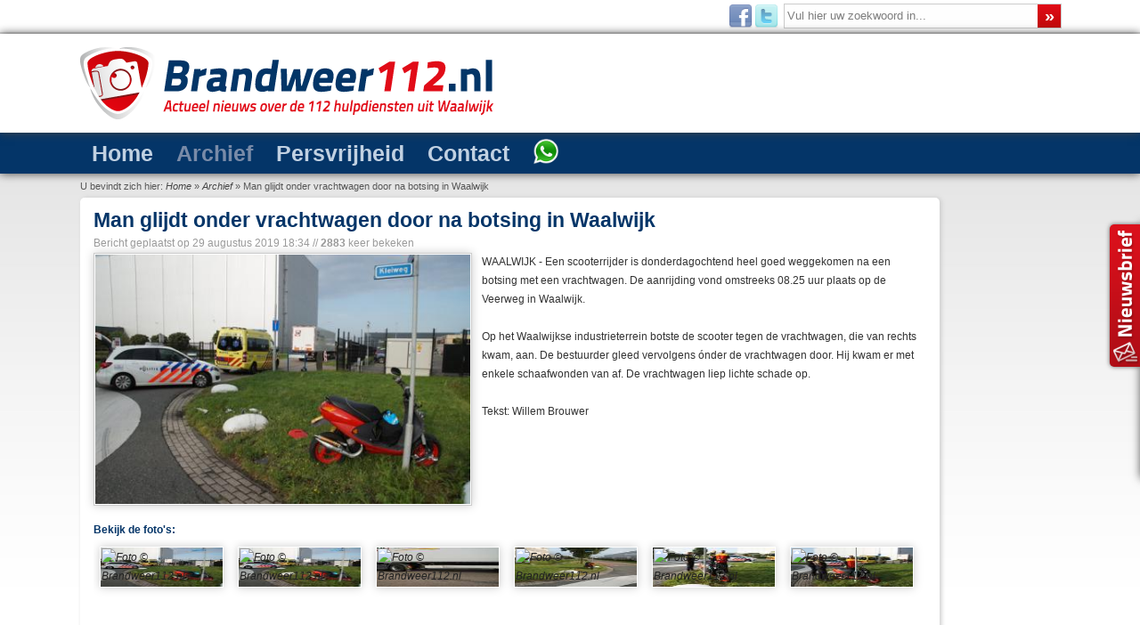

--- FILE ---
content_type: text/html; charset=utf-8
request_url: https://www.brandweer112.nl/archief/man-glijdt-onder-vrachtwagen-door-na-botsing-in-waalwijk
body_size: 8742
content:

<!DOCTYPE html PUBLIC "-//W3C//DTD XHTML 1.0 Transitional//EN" "http://www.w3.org/TR/xhtml1/DTD/xhtml1-transitional.dtd">

<html prefix="og: http://ogp.me/ns#" xmlns="http://www.w3.org/1999/xhtml"
      xmlns:og="http://ogp.me/ns#"
      xmlns:fb="http://www.facebook.com/2008/fbml"  xml:lang="nl-nl" lang="nl-nl" dir="ltr" >
  <head>
        
      <base href="https://www.brandweer112.nl/archief/man-glijdt-onder-vrachtwagen-door-na-botsing-in-waalwijk" />
  <meta http-equiv="content-type" content="text/html; charset=utf-8" />
  <meta name="keywords" content="Waalwijk,Ongeval,veerweg" />
  <meta name="title" content="Man glijdt onder vrachtwagen door na botsing in Waalwijk" />
  <meta property="og:url" content="https://www.brandweer112.nl/archief/man-glijdt-onder-vrachtwagen-door-na-botsing-in-waalwijk" />
  <meta property="og:title" content="Man glijdt onder vrachtwagen door na botsing in Waalwijk - Actueel nieuws over 112 hulpdiensten uit Waalwijk" />
  <meta property="og:type" content="article" />
  <meta name="twitter:image" content="http://www.brandweer112.nl/media/k2/items/cache/ef60364f224305d0b9f19741ec3fdf58_XL.jpg" />
  <meta property="og:image" content="http://www.brandweer112.nl/media/k2/items/cache/ef60364f224305d0b9f19741ec3fdf58_XL.jpg" />
  <meta name="image" content="http://www.brandweer112.nl/media/k2/items/cache/ef60364f224305d0b9f19741ec3fdf58_XL.jpg" />
  <meta name="description" content="WAALWIJK - Een scooterrijder is donderdagochtend heel goed weggekomen na een botsing met een vrachtwagen. De aanrijding vond omstreeks 08.25 uur plaat..." />
  <title>Man glijdt onder vrachtwagen door na botsing in Waalwijk - Actueel nieuws over 112 hulpdiensten uit Waalwijk</title>
<link rel="stylesheet" type="text/css" href="https://www.brandweer112.nl/index.php?fetchcombinedfile=css-6c620732e1d7daaa40b4175af9384844" />

<script type="text/javascript" src="//pagead2.googlesyndication.com/pagead/js/adsbygoogle.js"></script>
<script type="text/javascript" src="https://www.brandweer112.nl/cache/js-389cb0b54645f47c9c88506f907bee02.js"></script>
<meta property="og:description" content="WAALWIJK - Een scooterrijder is donderdagochtend heel goed weggekomen na een botsing met een vrachtwagen. De aanrijding vond omstreeks 08.25 uur plaat..." />
<meta property="og:site_name" content="Actueel nieuws over 112 hulpdiensten uit Waalwijk" />
<meta property="og:locale" content="nl_NL"/>
<meta property="fb:admins" content="100003237422015"/>

  <link href="/templates/desktop/favicon.ico" rel="shortcut icon" type="image/vnd.microsoft.icon" />
  <link rel="stylesheet" href="/media/system/css/modal.css" type="text/css" />
  <link rel="stylesheet" href="/plugins/content/jw_sigpro/jw_sigpro/includes/js/highslide/highslide.css" type="text/css" />
   
   
  <style type="text/css">
#sidejPanel_99_right .jpanelContent{height: 285px; }#sidejPanel_99_right .jpanelContent{width: 200px; }#sidejPanel_99_right .jpanelHandle{background-color: #999999; color: #FFFFFF; } #sidejPanel_99_right .jpanelContent{ border:0px solid #999999; }#sidejPanel_99_right .jpanelContent{background-color: #CCCCCC; }#sidejPanel_99_right{right:-211px; top:35%;}
#sidejPanel_99_right .jpanelHandle p{margin: 0;}
#sidejPanel_99_right .jpanelHandle{border-radius:5px 0 0 5px;}
#sidejPanel_99_right .jpanelHandle, #sidejPanel_99_right .jpanelContent{float:right;}
#gototop{
width:40px;
height:40px;
background-image:url(https://www.brandweer112.nl/images/button_top_blue.png);
background-size:40px 40px;
margin-right:10px;
margin-bottom:10px;
}
#gototop:hover{
background-image:url(https://www.brandweer112.nl/images/button_top.png);
}

@media all and (max-width:570px){
#gototop{width:21px;height:21px;-webkit-background-size: 21px 21px; background-size:21px 21px;background-repeat:no-repeat;margin-right:7px;margin-bottom:7px;}
}
  </style>
   

  
  
  
  
   
  
  
  
  
  
   
  
  
  
  
  <script type="text/javascript">

		window.addEvent('domready', function() {

			SqueezeBox.initialize({});
			SqueezeBox.assign($$('a.modal'), {
				parse: 'rel'
			});
		});
		hs.graphicsDir = '/plugins/content/jw_sigpro/jw_sigpro/includes/js/highslide/graphics/';
		hs.align = 'center';
		hs.transitions = ['expand', 'crossfade'];
		hs.fadeInOut = false;
		hs.dimmingOpacity = 0.8;
		hs.wrapperClassName = 'wide-border';
		hs.captionEval = 'this.a.title';
		hs.marginLeft = 0; 
		hs.marginBottom = 10;
		hs.numberPosition = 'caption';
		hs.lang.number = '%1/%2';
		hs.showCredits = false;

		// Add the slideshow providing the controlbar and the thumbstrip
		hs.addSlideshow({
			interval: 0000,
			repeat: false,
			useControls: true,
			overlayOptions: {
				className: 'text-controls',
				position: 'bottom center',
				relativeTo: 'viewport',
				offsetX: 50,
				offsetY: -5
			}
		});

		// Add the simple close button
		hs.registerOverlay({
			html: '<div class="closebutton" onclick="return hs.close(this)" title="Close"></div>',
			position: 'top right',
			fade: 0 // fading the semi-transparent overlay looks bad in IE
		});

		// Load HighSlide
		var highSlideForSIGP = {
			init: function() {
				if(!document.getElementsByTagName) return false;
				if(!document.getElementById) return false;
				var a = document.getElementsByTagName("a");
				for(var i=0; i<a.length; i++){
					if(/highslide/.test(a[i].className) || /highslide/.test(a[i].getAttribute("class"))){
						a[i].onclick = function(){
							return hs.expand(this);
							return false;
						}
					}
				}
			},
			ready: function(cb) {
				/in/.test(document.readyState) ? setTimeout('highSlideForSIGP.ready('+cb+')', 9) : cb();
			}
		}
		highSlideForSIGP.ready(highSlideForSIGP.init);
	var view = 'article'; var verticalSlide = 'disabled'; var horizontalSlide = 'disabled'; var slideAnimationDuration = '400'; var lazyLoadingType = 'no_load'; var left_margin = '-620'; var user_styles = 'margin-left: 0px!important; top: 0px; margin-top: 0px; margin-bottom: 5px; z-index: 999;background: #ffffff; height: auto; width: auto; border-radius: 5px; border: 0px none #ffffff; box-shadow: none; '; var annotation = 'vertical'; var transform = '1'; var content = 'k2';$jp.fn.textWidth = function(){
  var html_org = $jp(this).html();
  var html_calc = "<span>" + html_org + "</span>";
  $jp(this).html(html_calc);
  var width = $jp(this).find("span:first").width();
  $jp(this).html(html_org);
  return width;
};

	$jp(document).ready(function() {
		
		hoverJpanel("#sidejPanel_99_right");
	});
	var acymailing = Array();
				acymailing['NAMECAPTION'] = 'Uw naam';
				acymailing['NAME_MISSING'] = 'Vul uw naam in';
				acymailing['EMAILCAPTION'] = 'E-mailadres';
				acymailing['VALID_EMAIL'] = 'Vul een geldig e-mailadres in';
				acymailing['ACCEPT_TERMS'] = 'U dient de voorwaarden te accepteren om verder te gaan';
				acymailing['CAPTCHA_MISSING'] = 'Voer de beveiligingscode in zoals die in het plaatje wordt getoond';
				acymailing['NO_LIST_SELECTED'] = 'Selecteer a.u.b. de lijsten waar je voor wilt inschrijven';
		window.plg_system_topofthepage_options = {"buttontext":false,"version":"2","scrollspy":"200","opacity":"90","displaydur":"500","slidein":"0","slideindir":"bottom","styles":{"position":"fixed","opacity":0,"dislpay":"block","bottom":"0px","right":"0px"},"topalways":false,"smoothscroll":{"duration":"350","transition":"linear"}};

  </script>
  <link rel="image_src" href="http://www.brandweer112.nl/media/k2/items/cache/ef60364f224305d0b9f19741ec3fdf58_XL.jpg">
 
         
    
    <meta name="viewport" content="width=device-width, initial-scale=1.0, maximum-scale=1.0, minimum-scale=1.0, user-scalable=no" />
    <meta name="HandheldFriendly" content="true" />
    <meta name="apple-mobile-web-app-capable" content="yes" />
    <meta name="apple-mobile-web-app-status-bar-style" content="black" />
    <meta http-equiv="Cache-Control" content="private" />
    <meta http-equiv="Expires" content="86400000" />
    <meta http-equiv="Cache-Control" content="max-age=86400000" />
    <meta property="og:image:type" content="image/jpeg" />
    <meta property="og:image:width" content="640" />
    <meta property="og:image:height" content="425" />
    <meta property="fb:admins" content="463884633688027" />
    
    <link rel="apple-touch-icon" href="/touch-icon/touch-icon-iphone.png" />
    <link rel="apple-touch-icon" sizes="72x72" href="/touch-icon/touch-icon-ipad.png" />
    <link rel="apple-touch-icon" sizes="114x114" href="/touch-icon/touch-icon-iphone-retina.png" />
    <link rel="apple-touch-icon" sizes="144x144" href="/touch-icon/touch-icon-ipad-retina.png" />
    <link rel="apple-touch-icon-precomposed" href="/touch-icon/touch-icon-iphone.png"/>
    
    <meta name="twitter:card" content="summary"/>
    <meta name="twitter:site" content="@brandweer_112"/>
    <meta name="twitter:domain" content="Brandweer 112"/>
    <meta name="twitter:creator" content="@brandweer_112"/>
    
    <link href="/archief?format=feed&amp;type=rss" rel="alternate" type="application/rss+xml" title="RSS Brandweer112.nl" />
    <link href="/archief?format=feed&amp;type=atom" rel="alternate" type="application/atom+xml" title="Atom 1.0 Brandweer112.nl" />
    <meta name="google-site-verification" content="xmgTWUaZ3eq_WI7cIzqORzJhELNF_u9SFjTTtRXKLjQ" />
     
    <script>
    (adsbygoogle = window.adsbygoogle || []).push({google_ad_client: "pub-4451859661119820",enable_page_level_ads: true});
    </script>
  </head>

  <body>
  <a href="https://plus.google.com/108877051769671254333/" rel="publisher" class="auteur"></a>
    <div class="mainTopWrapper">
      <div class="main">
      <div class="topLeft"></div>
      <div class="topRight">		<div class="moduletable">
					<form action="/archief" method="post">
	<div class="search">
		<label for="mod-search-searchword">Zoeken...</label><input name="searchword" id="mod-search-searchword" maxlength="20"  class="inputbox" type="text" size="40" value="Vul hier uw zoekwoord in..."  onblur="if (this.value=='') this.value='Vul hier uw zoekwoord in...';" onfocus="if (this.value=='Vul hier uw zoekwoord in...') this.value='';" /><input type="submit" value="»" class="button" onclick="this.form.searchword.focus();"/>	<input type="hidden" name="task" value="search" />
	<input type="hidden" name="option" value="com_search" />
	<input type="hidden" name="Itemid" value="197" />
	</div>
</form>
		</div>
			<div class="moduletable_social">
					

<div class="custom_social"  >
	<p style="text-align: right;">
	<a href="https://www.facebook.com/Brandweer112.nl" target="_blank"><img alt="Volg Brandweer112.nl op Facebook" src="/images/facebook_32.png" style="border-width: 0px; border-style: solid;" /></a><a href="http://twitter.com/brandweer_112" target="_blank"><img alt="Volg Brandweer112.nl op Twitter" src="/images/twitter_32.png" style="border-width: 0px; border-style: solid;" /></a></p>
</div>
		</div>
	</div>
      <div class="clr"></div>
    </div>
    </div>
      
    <div class="mainTop">
      <div class="main">
        <a href="/">
          <img src="/images/logo.png" border="0" alt="Brandweer112.nl" title="Brandweer112.nl" class="logo"/></a>
        <div class="bannerDiv"></div>
        <div class="clr"></div>
      </div>
    </div>
    
    <div class="hoofdmenuWrapper">
        <div class="main">
          <div class="hoofdmenu">		<div class="moduletable_menu">
					
<ul class="menu">
<li class="item-152"><a href="/" >Home</a></li><li class="item-108 current active"><a href="/archief" title="Archief" >Archief</a></li><li class="item-130"><a href="/persvrijheid" title="Persvrijheid" >Persvrijheid</a></li><li class="item-110 parent"><a href="/contact" title="Contact" >Contact</a></li><li class="item-243"><a href="https://api.whatsapp.com/send?phone=31649400112" target="_blank" title="WhatsApp" ><img src="/images/whatsapp.png" alt="WhatsApp" /></a></li></ul>
		</div>
			<div class="moduletable_menu">
					
<ul class="menu_mobile">
<li class="item-152"><a href="/" >Home</a></li><li class="item-108 current active"><a href="/archief" title="Archief" >Archief</a></li><li class="item-130"><a href="/persvrijheid" title="Persvrijheid" >Persvrijheid</a></li><li class="item-110 parent"><a href="/contact" title="Contact" >Contact</a></li><li class="item-243"><a href="https://api.whatsapp.com/send?phone=31649400112" target="_blank" title="WhatsApp" ><img src="/images/whatsapp.png" alt="WhatsApp" /></a></li></ul>
		</div>
	</div>
          <div class="clr"></div>
        </div>
    </div>
    
    <div class="main">
      <div class="breadcrumbs">		<div class="moduletable">
					
<div class="breadcrumbs">
<span class="showHere">U bevindt zich hier: </span><a href="/" class="pathway">Home</a> » <a href="/archief" class="pathway">Archief</a> » <span>Man glijdt onder vrachtwagen door na botsing in Waalwijk</span></div>
		</div>
	</div>
      <div class="clr"></div>
    </div>
    
    <div class="main">
      <div class="content">
        <div class="contentRight">
          
        </div>
        <div class="contentLeft">
          
          

<!-- Start K2 Item Layout -->
<span id="startOfPageId2750"></span>

<div id="k2Container" class="itemView" itemscope  itemtype="http://schema.org/Article">

		
	<div class="itemHeader">
	  <h1 class="itemTitle" itemprop="headline">Man glijdt onder vrachtwagen door na botsing in Waalwijk</h1>
      
                    <span class="itemDateCreated">Bericht geplaatst op <time itemprop="dateCreated" datetime="2019-08-29T18:34">29 augustus 2019 18:34</time></span>
		        
        			<span class="itemHits">//  <b>2883</b> keer bekeken</span>
		
		  </div>
  

  <div class="itemBody">
	  	  
	  	  <div class="itemImageBlock">
		  <span class="itemImage">
		  	<a class="modal" rel="{handler: 'image'}" href="/media/k2/items/cache/ef60364f224305d0b9f19741ec3fdf58_XL.jpg?t=-62169984000" title="Man glijdt onder vrachtwagen door na botsing in Waalwijk">
		  		<img src="/media/k2/items/cache/ef60364f224305d0b9f19741ec3fdf58_L.jpg?t=-62169984000" alt="Man glijdt onder vrachtwagen door na botsing in Waalwijk" title="Man glijdt onder vrachtwagen door na botsing in Waalwijk" style="width:100%; height:auto;" itemprop="image" class="articleImage"/>
		  	</a></span>
		  <div class="clr"></div>
          
          <!-- Image credits -->
          	  </div>
	  
	  	  	  <div class="itemIntroText" itemprop="articleBody"><p>
	WAALWIJK - Een scooterrijder is donderdagochtend heel goed weggekomen na een botsing met een vrachtwagen. De aanrijding vond omstreeks 08.25 uur plaats op de Veerweg in Waalwijk.</p>
<p>
	Op het Waalwijkse industrieterrein botste de scooter tegen de vrachtwagen, die van rechts kwam, aan. De bestuurder gleed vervolgens &oacute;nder de vrachtwagen door. Hij kwam er met enkele schaafwonden van af. De vrachtwagen liep lichte schade op.</p>
<p>
	Tekst: Willem Brouwer</p></div>
	  	  
      <div class="clr"></div>
	  
	        <a name="itemImageGalleryAnchor" id="itemImageGalleryAnchor"></a>
      <div class="itemImageGallery">
	  <h3>Bekijk de foto's:</h3>
	  

<!-- JoomlaWorks "Simple Image Gallery Pro" Plugin (v3.0.4) starts here -->

<ul id="sigProId13a989677d" class="sigProContainer sigProArtistic">
		<li class="sigProThumb">
		<span class="sigProLinkOuterWrapper">
			<span class="sigProLinkWrapper">
				<a href="https://www.brandweer112.nl/media/k2/galleries/2750/Foto%201.jpg" class="sigProLink highslide" style="width:139px;height:90px;" rel="highslide[gallery13a989677d]" title="" target="_blank">
										<img class="sigProImg" src="/plugins/content/jw_sigpro/jw_sigpro/includes/images/transparent.gif" alt="Foto &copy; Brandweer112.nl" title="Bekijk foto" style="width:139px;height:90px;background-image:url(/cache/jw_sigpro/jwsigpro_cache_13a989677d_foto_1.jpg);" />
														</a>
			</span>
		</span>
	</li>
		<li class="sigProThumb">
		<span class="sigProLinkOuterWrapper">
			<span class="sigProLinkWrapper">
				<a href="https://www.brandweer112.nl/media/k2/galleries/2750/Foto%202.jpg" class="sigProLink highslide" style="width:139px;height:90px;" rel="highslide[gallery13a989677d]" title="" target="_blank">
										<img class="sigProImg" src="/plugins/content/jw_sigpro/jw_sigpro/includes/images/transparent.gif" alt="Foto &copy; Brandweer112.nl" title="Bekijk foto" style="width:139px;height:90px;background-image:url(/cache/jw_sigpro/jwsigpro_cache_13a989677d_foto_2.jpg);" />
														</a>
			</span>
		</span>
	</li>
		<li class="sigProThumb">
		<span class="sigProLinkOuterWrapper">
			<span class="sigProLinkWrapper">
				<a href="https://www.brandweer112.nl/media/k2/galleries/2750/Foto%203.jpg" class="sigProLink highslide" style="width:139px;height:90px;" rel="highslide[gallery13a989677d]" title="" target="_blank">
										<img class="sigProImg" src="/plugins/content/jw_sigpro/jw_sigpro/includes/images/transparent.gif" alt="Foto &copy; Brandweer112.nl" title="Bekijk foto" style="width:139px;height:90px;background-image:url(/cache/jw_sigpro/jwsigpro_cache_13a989677d_foto_3.jpg);" />
														</a>
			</span>
		</span>
	</li>
		<li class="sigProThumb">
		<span class="sigProLinkOuterWrapper">
			<span class="sigProLinkWrapper">
				<a href="https://www.brandweer112.nl/media/k2/galleries/2750/Foto%204.jpg" class="sigProLink highslide" style="width:139px;height:90px;" rel="highslide[gallery13a989677d]" title="" target="_blank">
										<img class="sigProImg" src="/plugins/content/jw_sigpro/jw_sigpro/includes/images/transparent.gif" alt="Foto &copy; Brandweer112.nl" title="Bekijk foto" style="width:139px;height:90px;background-image:url(/cache/jw_sigpro/jwsigpro_cache_13a989677d_foto_4.jpg);" />
														</a>
			</span>
		</span>
	</li>
		<li class="sigProThumb">
		<span class="sigProLinkOuterWrapper">
			<span class="sigProLinkWrapper">
				<a href="https://www.brandweer112.nl/media/k2/galleries/2750/Foto%205.jpg" class="sigProLink highslide" style="width:139px;height:90px;" rel="highslide[gallery13a989677d]" title="" target="_blank">
										<img class="sigProImg" src="/plugins/content/jw_sigpro/jw_sigpro/includes/images/transparent.gif" alt="Foto &copy; Brandweer112.nl" title="Bekijk foto" style="width:139px;height:90px;background-image:url(/cache/jw_sigpro/jwsigpro_cache_13a989677d_foto_5.jpg);" />
														</a>
			</span>
		</span>
	</li>
		<li class="sigProThumb">
		<span class="sigProLinkOuterWrapper">
			<span class="sigProLinkWrapper">
				<a href="https://www.brandweer112.nl/media/k2/galleries/2750/Foto%206.jpg" class="sigProLink highslide" style="width:139px;height:90px;" rel="highslide[gallery13a989677d]" title="" target="_blank">
										<img class="sigProImg" src="/plugins/content/jw_sigpro/jw_sigpro/includes/images/transparent.gif" alt="Foto &copy; Brandweer112.nl" title="Bekijk foto" style="width:139px;height:90px;background-image:url(/cache/jw_sigpro/jwsigpro_cache_13a989677d_foto_6.jpg);" />
														</a>
			</span>
		</span>
	</li>
		<li class="sigProClear">&nbsp;</li>
</ul>




<!-- JoomlaWorks "Simple Image Gallery Pro" Plugin (v3.0.4) ends here -->

      </div>
	  	  
	  
	       
	  <div class="clr"></div>

				<div class="itemContentFooter">
						<div class="clr"></div>
		</div>
			  <div class="clr"></div>
  </div>

	
	<div class="itemSocialSharing">
     	  <div class="itemFullText"><div id="joomsharebar"><div class="joomsharebar_hori" style="margin-left: 0px!important; top: 0px; margin-top: 0px; margin-bottom: 5px; z-index: 999;background: #ffffff; height: auto; width: auto; border-radius: 5px; border: 0px none #ffffff; box-shadow: none; "><div class="joomsharebar-button_hori"><a	href="http://www.facebook.com/sharer.php?u=https://www.brandweer112.nl/archief/man-glijdt-onder-vrachtwagen-door-na-botsing-in-waalwijk&amp;t=Man glijdt onder vrachtwagen door na botsing in Waalwijk"
                class="socialite facebook-like vertical design2"
                data-href="https://www.brandweer112.nl/archief/man-glijdt-onder-vrachtwagen-door-na-botsing-in-waalwijk"
                data-layout="box_count"
                data-send="0"
                data-action="recommend"
                data-font="arial"
				data-lang="nl"
                data-colorscheme="light"
                target="_blank">
                <span class="vhidden">Share on Facebook</span>
            </a>
        </div><div class="joomsharebar-button_hori"><a	href="https://twitter.com/share?text=Man glijdt onder vrachtwagen door na botsing in Waalwijk&url=https://www.brandweer112.nl/archief/man-glijdt-onder-vrachtwagen-door-na-botsing-in-waalwijk"
                class="socialite twitter-share vertical design2"
                data-text="Man glijdt onder vrachtwagen door na botsing in Waalwijk"
                data-url="https://www.brandweer112.nl/archief/man-glijdt-onder-vrachtwagen-door-na-botsing-in-waalwijk"
                data-count="vertical"
                data-size=""
                data-via=""
                data-hashtags=""
                data-related=""
                data-lang="nl"
                data-default-href="https://www.brandweer112.nl/archief/man-glijdt-onder-vrachtwagen-door-na-botsing-in-waalwijk"
                target="_blank">
                <span class="vhidden">Share on Twitter</span>
            </a>
        </div><div class="joomsharebar-button_hori"><div class="pinterest-box-count">
            <a href="http://pinterest.com/pin/create/button/?url=https://www.brandweer112.nl/archief/man-glijdt-onder-vrachtwagen-door-na-botsing-in-waalwijk&amp;media=&amp;description=Man glijdt onder vrachtwagen door na botsing in Waalwijk"
                class="socialite pinterest-pinit vertical design2"
                data-count-layout="vertical"
                target="_blank">
                <span class="vhidden">Pin It!</span>
            </a></div>
        </div>
            </div><div style="clear:both;"></div></div>
        </div>
	  	  	  	  		<div class="clr"></div>
	</div>


    <div class="itemLinks">
	  	  <div class="itemTagsBlock"><span>Tags:</span>
		  <ul class="itemTags">
		    		    <li><a href="/archief/tag/Waalwijk" title="Waalwijk">Waalwijk</a></li>
		    		    <li><a href="/archief/tag/Ongeval" title="Ongeval">Ongeval</a></li>
		    		    <li><a href="/archief/tag/veerweg" title="veerweg">veerweg</a></li>
		    		  </ul>
		  <div class="clr"></div>
	  </div>
	  	  <div class="clr"></div>
  </div>
  

  
	<div class="clr"></div>

  
    <div class="itemNavigation">
				<a class="itemPrevious" href="/archief/brandende-aanhanger-op-a59-zorgt-voor-lange-file-vanaf-den-bosch-naar-waalwijk" title="Brandende aanhanger op A59 zorgt voor lange file vanaf Den Bosch naar Waalwijk">&laquo; ouder nieuwsitem<span style="display:none">Brandende aanhanger op A59 zorgt voor lange file vanaf Den Bosch naar Waalwijk</span></a>
		
				<a class="itemNext" href="/archief/auto-beschadigd-na-ongeval-op-a59-bij-waalwijk-richting-den-bosch" title="Auto beschadigd na ongeval op A59 bij Waalwijk richting Den Bosch"><span style="display:none">Auto beschadigd na ongeval op A59 bij Waalwijk richting Den Bosch</span>nieuwer nieuwsitem &raquo;</a>
		        
        <div class="clr"></div>
        
        <span class="itemNavigationTitle">Meer in deze categorie: </span>
        
        		<div class="itemCategory"><span>Terug naar overzicht: </span><a href="/archief">Nieuws</a></div>
		
  </div>
  
    
	<div class="clr"></div>
</div>
<!-- End K2 Item Layout -->


	<div class="reacties">
	
	</div>

<div class="latest5">
	<div class="itemAuthorLatest">
		<h3>Laatste nieuwsberichten: </h3>
		<ul>
						<li class="even">
				<a href="/archief/meerdere-accu-s-gestolen-bij-inbraak-in-appartementencomplex-rembrandtpark-in-waalwijk">Meerdere accu’s gestolen bij inbraak in appartementencomplex Rembrandtpark in Waalwijk</a>
			</li>
						<li class="odd">
				<a href="/archief/aanrijding-op-a59-bij-waalwijk-dames-op-weg-naar-kerstmarkt-komen-met-schrik-vrij">Aanrijding op A59 bij Waalwijk: dames op weg naar kerstmarkt komen met schrik vrij</a>
			</li>
						<li class="even">
				<a href="/archief/inbraak-bij-telefoonwinkel-fonereparatie-in-waalwijk-dader-ontkomt-op-fiets">Inbraak bij telefoonwinkel FoneReparatie in Waalwijk; dader ontkomt op fiets</a>
			</li>
						<li class="odd">
				<a href="/archief/veel-schade-bij-aanrijding-op-het-timturplein-in-waalwijk">Veel schade bij aanrijding op het Timturplein in Waalwijk</a>
			</li>
						<li class="even">
				<a href="/archief/woning-ontruimd-na-melding-gaslucht-aan-prof-de-savornin-lohmanpark-in-waalwijk">Woning ontruimd na melding gaslucht aan Prof. De Savornin Lohmanpark in Waalwijk</a>
			</li>
						<li class="odd">
				<a href="/archief/minderjarige-jongen-beroofd-van-telefoon-verdachte-kort-daarna-aangehouden-in-waalwijk">Minderjarige jongen beroofd van telefoon; verdachte kort daarna aangehouden in Waalwijk</a>
			</li>
						<li class="even">
				<a href="/archief/grote-verkeerscontrole-bij-piet-klerkx-in-waalwijk-meerdere-voertuigen-en-goederen-in-beslag-genomen">Grote verkeerscontrole bij Piet Klerkx in Waalwijk: meerdere voertuigen en goederen in beslag genomen</a>
			</li>
						<li class="odd">
				<a href="/archief/bestuurster-gewond-bij-kop-staartbotsing-op-de-midden-brabantweg-in-waalwijk">Bestuurster gewond bij kop-staartbotsing op de Midden-Brabantweg in Waalwijk</a>
			</li>
						<li class="even">
				<a href="/archief/fietser-gewond-bij-aanrijding-op-de-noorder-allee-in-waalwijk">Fietser gewond bij aanrijding op de Noorder Allee in Waalwijk</a>
			</li>
						<li class="odd">
				<a href="/archief/traumahelikopter-landt-aan-de-noorder-allee-in-waalwijk">Traumahelikopter landt aan de Noorder Allee in Waalwijk</a>
			</li>
						<li class="even">
				<a href="/archief/gewonde-bij-woningbrand-in-waalwijk-omliggende-huizen-ontruimd">Gewonde bij woningbrand in Waalwijk; omliggende huizen ontruimd</a>
			</li>
						<li class="odd">
				<a href="/archief/sportcomplex-you-jump-in-waalwijk-korte-tijd-ontruimd-na-melding-vreemde-lucht">Sportcomplex You Jump in Waalwijk korte tijd ontruimd na melding vreemde lucht</a>
			</li>
						<li class="even">
				<a href="/archief/stationsstraat-tijdelijk-afgesloten-na-geraakt-gasleiding-tijdens-werkzaamheden">Stationsstraat tijdelijk afgesloten na geraakt gasleiding tijdens werkzaamheden</a>
			</li>
						<li class="odd">
				<a href="/archief/gestolen-volkswagen-polo-klemgereden-na-wilde-achtervolging-door-waalwijk">Gestolen Volkswagen Polo klemgereden na wilde achtervolging door Waalwijk</a>
			</li>
						<li class="even">
				<a href="/archief/jongen-raakt-gewond-bij-aanrijding-op-noorder-parallelweg-in-waalwijk">Jongen raakt gewond bij aanrijding op Noorder Parallelweg in Waalwijk</a>
			</li>
					</ul>
		<div class="clr"></div>
	</div>
	</div>
<!-- JoomlaWorks "K2" (v2.6.8) | Learn more about K2 at http://getk2.org -->


          <div id="p2000_meldingen"></div>
        </div>
        
                  
        <div class="clr"></div>
      </div>
    </div>
    
    <div class="clr"></div>
    
    <div class="footerWrapper">
      <a href="https://www.facebook.com/Brandweer112.nl" target="_blank"><img src="/templates/home/images/facebook.png" border="0" alt="Brandweer112.nl" title="Brandweer112.nl" class="facebook"/></a>
    </div>
    
    <div class="copyrightWrapper">
    <table width="100%" border="0" cellspacing="0" cellpadding="0" align="center">
      <tr>
        <td align="left" valign="middle" width="40%">		<div class="moduletable">
					

<div class="custom"  >
	<p>
	&copy; Brandweer112.nl -&nbsp;<a href="/copyright" title="Copyright">Copyright</a><br />
	<span>Actueel nieuws over de 112 hulpdiensten uit Waalwijk.</span><br />
	<a href="https://www.brandweer112.nl/ondernemend-nieuws" title="Ondernemend nieuws">Ondernemend nieuws</a></p>
</div>
		</div>
	</td>
        <td align="center" valign="top" width="35%">
          <h5>Deze website wordt gehost door:</h5>
          <a href="http://www.keurigonline.nl" target="_blank">
          <img src="/images/hosting.jpg" border="0" alt="Keurig online webhosting" title="Keurig online webhosting" width="90%" style="max-width:280px;"/></a>
        </td>
        <td align="center" valign="top" width="25%">
          <h5>website:</h5>
          <a href="https://www.epulz.nl" target="_blank" title="Website door Epulz reclame Waalwijk">
            <img src="/templates/home/images/website.png" border="0" alt="Epulz reclame" title="Epulz reclame" width="80%" style="max-width:158px;"/></a>
        </td>
      </tr>
    </table>
    </div>
    
    		<div class="moduletable">
					
<div class=""  >
	<div id="sidejPanel_99_right" class="jPanel">
	
		<div class="jpanelContent">
	<ul class="modulelist"><li class="jpanelMod">		<div class="moduletable">
					<h3>Nieuwsbrief ontvangen?</h3>
					<div class="acymailing_module" id="acymailing_module_formAcymailing97911">
	<div class="acymailing_fulldiv" id="acymailing_fulldiv_formAcymailing97911"  >
		<form id="formAcymailing97911" action="/archief" onsubmit="return submitacymailingform('optin','formAcymailing97911')" method="post" name="formAcymailing97911"  >
		<div class="acymailing_module_form" >
			<div class="acymailing_introtext">Na uw aanmelding ontvangt u de nieuwsbrief zodra er nieuwe foto’s, of persberichten online staan.</div>						<table class="acymailing_form">
				<tr>
												<td class="acyfield_name">
								<input id="user_name_formAcymailing97911"  onfocus="if(this.value == 'Uw naam') this.value = '';" onblur="if(this.value=='') this.value='Uw naam';" class="inputbox" type="text" name="user[name]" style="width:90%" value="Uw naam" />
							</td> </tr><tr>							<td class="acyfield_email">
								<input id="user_email_formAcymailing97911"  onfocus="if(this.value == 'E-mailadres') this.value = '';" onblur="if(this.value=='') this.value='E-mailadres';" class="inputbox" type="text" name="user[email]" style="width:90%" value="E-mailadres" />
							</td> </tr><tr>

					












					<td  class="acysubbuttons">
												<input class="button subbutton btn btn-primary" type="submit" value="Aanmelden nieuwsbrief »" name="Submit" onclick="try{ return submitacymailingform('optin','formAcymailing97911'); }catch(err){alert('The form could not be submitted '+err);return false;}"/>
											</td>
				</tr>
			</table>
						<input type="hidden" name="ajax" value="0"/>
			<input type="hidden" name="ctrl" value="sub"/>
			<input type="hidden" name="task" value="notask"/>
			<input type="hidden" name="redirect" value="https%3A%2F%2Fbrandweer112.nl%2Fcontact%2Fnieuwsbrief"/>
			<input type="hidden" name="redirectunsub" value="https%3A%2F%2Fwww.brandweer112.nl"/>
			<input type="hidden" name="option" value="com_acymailing"/>
						<input type="hidden" name="hiddenlists" value="1"/>
			<input type="hidden" name="acyformname" value="formAcymailing97911" />
									</div>
		</form>
	</div>
	</div>
		</div>
	</li></ul>		</div>
		
		<div class="jpanelHandle"><img src="https://www.brandweer112.nl/images/nieuwsbrief-icon.png" alt="Nieuwsbrief Brandweer112.nl"></div>
		</div>
</div>		</div>
	
    <a class="twitter" href="https://twitter.com/intent/user?screen_name=brandweer_112" rel="nofollow" target="_blank"></a>
    
     

<script type="text/javascript">
  (function(i,s,o,g,r,a,m){i['GoogleAnalyticsObject']=r;i[r]=i[r]||function(){
  (i[r].q=i[r].q||[]).push(arguments)},i[r].l=1*new Date();a=s.createElement(o),
  m=s.getElementsByTagName(o)[0];a.async=1;a.src=g;m.parentNode.insertBefore(a,m)
  })(window,document,'script','//www.google-analytics.com/analytics.js','ga');

  ga('create', 'UA-47541468-1', 'brandweer112.nl');
  ga('send', 'pageview');
</script>
  </body>
</html>

--- FILE ---
content_type: text/html; charset=utf-8
request_url: https://www.google.com/recaptcha/api2/aframe
body_size: 266
content:
<!DOCTYPE HTML><html><head><meta http-equiv="content-type" content="text/html; charset=UTF-8"></head><body><script nonce="tpQHEQV7TIPLuwyw_Vr57g">/** Anti-fraud and anti-abuse applications only. See google.com/recaptcha */ try{var clients={'sodar':'https://pagead2.googlesyndication.com/pagead/sodar?'};window.addEventListener("message",function(a){try{if(a.source===window.parent){var b=JSON.parse(a.data);var c=clients[b['id']];if(c){var d=document.createElement('img');d.src=c+b['params']+'&rc='+(localStorage.getItem("rc::a")?sessionStorage.getItem("rc::b"):"");window.document.body.appendChild(d);sessionStorage.setItem("rc::e",parseInt(sessionStorage.getItem("rc::e")||0)+1);localStorage.setItem("rc::h",'1765726303638');}}}catch(b){}});window.parent.postMessage("_grecaptcha_ready", "*");}catch(b){}</script></body></html>

--- FILE ---
content_type: text/css;charset=UTF-8
request_url: https://www.brandweer112.nl/index.php?fetchcombinedfile=css-6c620732e1d7daaa40b4175af9384844
body_size: 7876
content:


/* COMBINED FILE: https://brandweer112.nl/plugins/system/joomsharebarpro/joomsharebarpro/css/jsb.css */

.joomsharebar_vert{text-align:center;border:1px solid #bbb;width:auto;min-width:70px;-webkit-border-top-right-radius:5px;-webkit-border-bottom-right-radius:5px;-webkit-border-bottom-left-radius:5px;-webkit-border-top-left-radius:5px;-moz-border-radius-topright:5px;-moz-border-radius-bottomright:5px;-moz-border-radius-bottomleft:5px;-moz-border-radius-topleft:5px;border-top-right-radius:5px;-moz-border-radius-topright:5px;-webkit-border-top-right-radius:5px;border-bottom-right-radius:5px;-moz-border-radius-bottomright:5px;-webkit-border-bottom-right-radius:5px;border-bottom-left-radius:5px;-moz-border-radius-bottomleft:5px;-webkit-border-bottom-left-radius:5px;border-top-left-radius:5px;-moz-border-radius-topleft:5px;-webkit-border-top-left-radius:5px;-moz-background-clip:padding;-webkit-background-clip:padding-box;padding:5px;position:absolute;display:block;left:50%;background:padding-box #fff;z-index:10000}.joomsharebar_vert.fixed{position:fixed;top:0 !important}.joomsharebar_hori.fixed{position:fixed;top:0 !important}.joomsharebar_hori{padding:0;display:block}.joomsharebar-button_hori{float:left;padding:4px;width:auto;height:auto}.joomsharebar-button_vert{width:auto;height:auto;line-height:0;padding:4px 1px}.joomsharebar-button_vert .pinterest-box-count .socialite-loaded{margin-top:28px}.joomsharebar-button_hori .pinterest-box-count .socialite-loaded{margin-top:30px}.joomsharebar-button_vert .xing-box-count .socialite-loaded{width:55px}.socialite{display:block;position:relative}.want_this_hori{font-size:9px;text-align:center;margin-top:5px}.want_this_vert{font-size:9px;text-align:center;margin-top:15px;margin-bottom:10px}.facebook-like .fb_iframe_widget iframe{overflow:visible !important;max-width:none !important}.socialite.vertical{background:url("https://brandweer112.nl//plugins/system/joomsharebarpro/joomsharebarpro/css/../media/pre-loaded-default-vert.png") 0 0 no-repeat}.facebook-like.vertical{width:44px;height:62px;background-position:0}.twitter-share.vertical{width:59px;height:62px;background-position:-52px 0}.googleplus-one.vertical{width:50px;height:62px;background-position:-119px 0}.googleplus-share.vertical{width:59px;height:62px;background-position:-177px 0}.linkedin-share.vertical{width:61px;height:62px;background-position:-245px 0}.bufferapp-button.vertical{width:55px;height:62px;background-position:-314px 0}.pinterest-pinit.vertical{width:40px;height:50px;background-position:-377px -12px}.stumbleupon-share.vertical{width:50px;height:62px;background-position:-488px 0}.xing-share.vertical{width:55px;height:62px;background-position:-425px 0}.socialite.vertical.design1{background:url("https://brandweer112.nl//plugins/system/joomsharebarpro/joomsharebarpro/css/../media/pre-loaded-1-vert.png") 0 0 no-repeat}.facebook-like.vertical.design1{width:70px;height:35px;background-position:0}.twitter-share.vertical.design1{width:70px;height:35px;background-position:-80px 0}.googleplus-one.vertical.design1{width:70px;height:35px;background-position:-160px 0}.googleplus-share.vertical.design1{width:70px;height:35px;background-position:-240px 0}.linkedin-share.vertical.design1{width:70px;height:35px;background-position:-320px 0}.pinterest-pinit.vertical.design1{width:70px;height:35px;background-position:-400px 0}.bufferapp-button.vertical.design1{width:70px;height:35px;background-position:-480px 0}.stumbleupon-share.vertical.design1{width:70px;height:35px;background-position:-560px 0}.xing-share.vertical.design1{width:70px;height:35px;background-position:-640px 0}.socialite.vertical.design2{background:url("https://brandweer112.nl//plugins/system/joomsharebarpro/joomsharebarpro/css/../media/pre-loaded-2-vert.png") 0 0 no-repeat}.facebook-like.vertical.design2{width:70px;height:35px;background-position:0}.twitter-share.vertical.design2{width:70px;height:35px;background-position:-80px 0}.googleplus-one.vertical.design2{width:70px;height:35px;background-position:-160px 0}.googleplus-share.vertical.design2{width:70px;height:35px;background-position:-240px 0}.linkedin-share.vertical.design2{width:70px;height:35px;background-position:-320px 0}.pinterest-pinit.vertical.design2{width:70px;height:35px;background-position:-400px 0}.bufferapp-button.vertical.design2{width:70px;height:35px;background-position:-480px 0}.stumbleupon-share.vertical.design2{width:70px;height:35px;background-position:-560px 0}.xing-share.vertical.design2{width:70px;height:35px;background-position:-640px 0}.socialite.horizontal{background:url("https://brandweer112.nl//plugins/system/joomsharebarpro/joomsharebarpro/css/../media/pre-loaded-default-hori.png") 0 0 no-repeat}.facebook-like.horizontal{width:71px;height:20px;background-position:0}.twitter-share.horizontal{width:79px;height:20px;background-position:0 -30px}.googleplus-one.horizontal{width:69px;height:20px;background-position:0 -60px}.googleplus-share.horizontal{width:86px;height:20px;background-position:0 -90px}.linkedin-share.horizontal{width:91px;height:20px;background-position:0 -120px}.bufferapp-button.horizontal{width:84px;height:20px;background-position:0 -150px}.pinterest-pinit.horizontal{width:67px;height:20px;background-position:0 -180px}.stumbleupon-share.horizontal{width:74px;height:20px;background-position:0 -209px}.xing-share.horizontal{width:82px;height:20px;background-position:0 -238px}.socialite.horizontal.design1{background:url("https://brandweer112.nl//plugins/system/joomsharebarpro/joomsharebarpro/css/../media/pre-loaded-1-hori.png") 0 0 no-repeat}.facebook-like.horizontal.design1{width:50px;height:25px;background-position:0}.twitter-share.horizontal.design1{width:50px;height:25px;background-position:0 -40px}.googleplus-one.horizontal.design1{width:50px;height:25px;background-position:0 -80px}.googleplus-share.horizontal.design1{width:50px;height:25px;background-position:0 -120px}.linkedin-share.horizontal.design1{width:50px;height:25px;background-position:0 -160px}.pinterest-pinit.horizontal.design1{width:50px;height:25px;background-position:0 -200px}.bufferapp-button.horizontal.design1{width:50px;height:25px;background-position:0 -240px}.stumbleupon-share.horizontal.design1{width:50px;height:25px;background-position:0 -280px}.xing-share.horizontal.design1{width:50px;height:25px;background-position:0 -320px}.socialite-loaded{background:none !important}.vhidden{border:0;clip:rect(0 0 0 0);height:1px;margin:-1px;overflow:hidden;padding:0;position:absolute;width:1px}


/* COMBINED FILE: /media/com_acymailing/css/module_default.css?v=1483638015 */

div.acymailing_module,.acymailing_module div{padding:0 !important;margin:0 !important;border-style:none !important}table.acymailing_form{margin:auto;border:0 !important}a.acymailing_togglemodule{display:block;font-size:16px}.acymailing_mootoolsbutton p{text-align:center}.acysubbuttons{text-align:center}img.captchaimagemodule{border:1px solid #ddd;float:left}.captchakeymodule .captchafield{margin-top:3px;margin-left:2px}.acymailing_fulldiv tr,.acymailing_fulldiv td{border:0}.acymailing_module_form td{padding-bottom:5px;vertical-align:top}div.acymailing_module_error{color:#400;background-color:#fdd;padding:1em !important;margin-bottom:10px}div.acymailing_module_success{color:#130;background-color:#dfc;padding:1em !important;z-index:10;margin-bottom:10px}.acymailing_module_form .acymailing_introtext{padding-bottom:10px;display:block}.refreshCaptchaModule{background-image:url("https://brandweer112.nl//media/com_acymailing/css/../images/refresh.png");width:16px;height:16px;display:block;float:left;cursor:pointer}.acymailing_fulldiv a.modal{position:static !important;margin:0 !important;width:auto !important}


/* COMBINED FILE: /templates/desktop/css/template_2018.css */

a:active,a:focus{outline:0}table.contentpaneopen{width:100%}li.sigProClear{clear:both;float:none !important;height:0 !important;line-height:0 !important;border:none !important;background:none !important;width:auto;margin:0 !important;padding:0 !important}ul.sigProArtistic{margin:3px auto !important;padding:5px 0 !important;list-style:none;clear:both;overflow:hidden;background:none}ul.sigProArtistic.singleThumbGallery{margin:0 !important;clear:none;float:left}ul.sigProArtistic li.sigProThumb{float:left;background:none !important;margin:2px;padding:0;border:none !important}ul.sigProArtistic li.sigProThumb a.sigProLink,ul.sigProArtistic li.sigProThumb a.sigProLink:hover{position:relative;display:block;padding:0 8px 8px;margin:0}ul.sigProArtistic span.sigProPseudoCaption,ul.sigProArtistic span.sigProCaption,ul.sigProArtistic span.sigProPseudoCaption b{visibility:hidden}span.sigProPopupCaption{font-weight:700;color:#C63C13;font-size:12px;font-family:Georgia, "Times New Roman", Times, serif}a.sigProDownloadLink,a.sigProDownloadLink:hover{background:url("https://brandweer112.nl//templates/desktop/css/../images/disk.png") no-repeat left center;padding:4px 0 4px 20px}div.sigProModulePosition{text-align:center;border-top:1px solid #ccc;border-bottom:1px solid #ccc;padding:4px;margin:8px 0;background:#ffd}body.sigProIsIE6 ul.sigProArtistic li.sigProThumb a.sigProLink,body.sigProIsIE6 ul.sigProArtistic li.sigProThumb a.sigProLink:hover{float:left}body.sigProIsIE6 ul.sigProArtistic span.sigProPseudoCaption,body.sigProIsIE6 ul.sigProArtistic span.sigProCaption{display:block;position:absolute;bottom:0;left:0;right:0;text-align:center;width:100%;padding:6px 4px;font-family:Arial, Helvetica, sans-serif;font-size:11px;font-weight:700}body.sigProIsIE7 ul.sigProArtistic li.sigProThumb a.sigProLink,body.sigProIsIE7 ul.sigProArtistic li.sigProThumb a.sigProLink:hover,body.sigProIsIE8 ul.sigProArtistic li.sigProThumb a.sigProLink,body.sigProIsIE8 ul.sigProArtistic li.sigProThumb a.sigProLink:hover{float:left;margin:2px}a.sigProFlickrSetLink{display:block;clear:left;padding:2px 8px}.sigProPrintMessage{display:none}body{background:#fff;color:#333;font-size:12px;line-height:21px;margin:0;padding:0;text-align:left;font-family:Arial, Helvetica, sans-serif;-webkit-text-size-adjust:100%;background-image:url("https://brandweer112.nl//templates/desktop/css/../images/bg.jpg");background-repeat:repeat-x;background-position:center top;-webkit-background-size:1px 700px;background-size:1px 700px;-webkit-background-size:1px 700px;background-attachment:scroll}body.contentpane{width:auto;margin:10px;text-align:left}img{border:0 none}.clr{clear:both;display:block;width:auto;height:0;overflow:hidden}p{padding:0;margin:0 0 21px 0}a{color:#222;font-style:italic;text-decoration:none;-webkit-transition:all .15s ease-in-out;-moz-transition:all .15s ease-in-out;-ms-transition:all .15s ease-in-out;-o-transition:all .15s ease-in-out;transition:all .15s ease-in-out;-moz-transition:all .15s ease-in-out;-webkit-transition:all .15s ease-in-out;-o-transition:all .15s ease-in-out}a:hover{color:#444;font-style:italic;text-decoration:underline;-webkit-transition:all .15s ease-in-out;-moz-transition:all .15s ease-in-out;-ms-transition:all .15s ease-in-out;-o-transition:all .15s ease-in-out;transition:all .15s ease-in-out;-moz-transition:all .15s ease-in-out;-webkit-transition:all .15s ease-in-out;-o-transition:all .15s ease-in-out}h1,h2,h3,h4,h5,h6{color:#043568;padding:0;margin:0 0 5px 0;font-size:23px}legend,label{font-weight:700}input:focus,textarea:focus{border-color:fade(@inputBorderFocus, 100%);@shadow:inset 0 1px 1px rgba(0,0,0,.075), 0 0 8px fade(@inputBorderFocus, 80%);.box-shadow(@shadow); outline:0;outline:thin dotted \9}fieldset{border:0;padding:0}ul{margin:5px 0 10px 20px;padding:0}hr{position:relative;display:block;background:none;border:none;width:100%;height:0;overflow:hidden;border-top:1px dotted #999}.hoofdmenu ul.menu_mobile,#comments-footer,.itemNavigationTitle,.item-page_home,fieldset.phrases,div.form-limit,.kol_2 .comment,.catItemHitsBlock{display:none}.main{position:relative;display:block;width:auto;max-width:1100px;padding:0 10px;margin:auto;height:auto}.topLeft{position:relative;display:block;width:140px;min-width:140px;float:left;margin:auto;color:#666;font-style:italic;padding:8px 0 0 0;height:28px;overflow:hidden}.topRight{position:relative;display:block;width:374px;float:right;margin:auto;height:auto;color:#666;padding:4px 0}.topRight .moduletable{position:relative;display:block;width:310px;height:auto;text-align:right;float:right}.topRight .moduletable_social{position:relative;display:block;width:60px;height:28px;text-align:right;float:left;overflow:hidden}.topRight .moduletable_social img{width:27px;margin-right:2px;margin-top:1px}.topRight label{display:none}input{background-color:#fefefe;color:#7e7e7e;border:1px solid #ccc;width:auto;height:26px;padding:0 0 0 10px;line-height:26px;border-radius:5px;-moz-border-radius:5px;-webkit-border-radius:5px;-moz-border-radius:5px;-webkit-border-radius:5px;-khtml-border-radius:5px}.topRight .search .inputbox{-webkit-appearance:none;background-color:#fefefe;color:#7e7e7e;border:1px solid #ccc;width:99%;height:26px;padding:0 0 0 1%;line-height:26px;border-radius:0;-moz-border-radius:0;-webkit-border-radius:0;-moz-border-radius:0;-webkit-border-radius:0;-khtml-border-radius:0}.topRight .button{font-family:arial;position:absolute;-webkit-appearance:none;display:block;width:26px;height:26px;color:#fff;background-color:#c20809;border:none;font-size:20px;font-weight:700;padding:0;margin:0;float:right;right:-1px;top:1px;padding:0;border-radius:0;-moz-border-radius:0;-webkit-border-radius:0;-moz-border-radius:0;-webkit-border-radius:0;-khtml-border-radius:0;background:-webkit-gradient(linear, left top, left bottom, from(#e10c18), to(#c20809));background:-webkit-linear-gradient(#e10c18, #c20809);background:linear-gradient(#e10c18, #c20809);text-align:center}.button:hover{cursor:pointer;background-color:#ae0000}.mainTopWrapper{position:relative;display:block;clear:both;width:100%;min-width:300px;margin:auto;height:auto;background-color:#fff}.mainTop{position:relative;display:block;clear:both;width:100%;min-width:300px;margin:auto;height:auto;-moz-box-shadow:0 0 10px #444;-webkit-box-shadow:0 0 10px #444;-o-box-shadow:0 0 10px #444;-khtml-box-shadow:0 0 10px #444;box-shadow:0 0 10px #444;-moz-box-shadow:0 0 10px #444;-webkit-box-shadow:0 0 10px #444;margin-top:2px;padding:15px 0;background-color:#fff;z-index:2}.mainTop .logo{position:relative;display:block;width:55%;max-width:464px;margin:auto;height:auto;float:left;text-align:center}.mainTop .bannerDiv{position:relative;display:block;width:42%;max-width:400px;margin:auto;height:auto;float:right;text-align:center;margin-top:10px}.mainTop .bannerDiv img{position:relative;display:block;width:100%;max-width:400px;margin:auto;height:auto;float:right}.mainTop .bannerDiv h3,.copyrightWrapper h5,.adv h3{font-size:11px;font-weight:400;margin:0;padding:0}.adv h3{text-align:center}.hoofdmenuWrapper{position:relative;display:block;clear:both;width:100%;min-width:300px;margin:auto;height:auto;-moz-box-shadow:0 0 10px #444;-webkit-box-shadow:0 0 10px #444;-o-box-shadow:0 0 10px #444;-khtml-box-shadow:0 0 10px #444;box-shadow:0 0 10px #444;-moz-box-shadow:0 0 10px #444;-webkit-box-shadow:0 0 10px #444;min-height:20px;background-color:#043568;z-index:1}.hoofdmenu ul,.hoofdmenu li{display:inline;list-style:none;margin:0;padding:0}.hoofdmenu li a{font-family:'Arial';display:block;float:left;color:#c1d1e2;font-size:25px;font-weight:700;font-style:normal;padding:10px 8px;margin:0 5px;line-height:26px}.hoofdmenu li a:hover{color:#fff;text-decoration:none}.hoofdmenu li.current a,.hoofdmenu li.active a{color:#798ba8}.breadcrumbs{position:relative;clear:both;display:block;width:100%;font-size:11px;padding:3px 0 0 0;line-height:16px;color:#555}.breadcrumbs a{color:#444}.moduletable_p2000{position:relative;clear:both;display:block;width:auto;text-align:center;padding:3px 5px;background-image:url("https://brandweer112.nl//templates/desktop/css/../images/bg.jpg");background-repeat:repeat-x;background-position:0;-webkit-background-size:1px 100%;background-size:1px 100%;-webkit-background-size:1px 100%;border-radius:5px;-moz-border-radius:5px;-webkit-border-radius:5px;-moz-border-radius:5px;-webkit-border-radius:5px;-khtml-border-radius:5px;-moz-box-shadow:2px 0 5px #ccc;-webkit-box-shadow:2px 0 5px #ccc;-o-box-shadow:2px 0 5px #ccc;-khtml-box-shadow:2px 0 5px #ccc;box-shadow:2px 0 5px #ccc;-moz-box-shadow:2px 0 5px #ccc;-webkit-box-shadow:2px 0 5px #ccc;margin-bottom:15px;margin-top:10px}.content{position:relative;clear:both;display:block;width:auto;text-align:left;padding:0 135px 0 0}b.title{color:#e10d19}.item-page,#aiContactSafe_mainbody_1,#aiContactSafe_mainbody_3,.itemView,ul.rssfeed_list,.contentLeft div.search{position:relative;clear:both;display:block;width:auto;text-align:left;padding:15px 15px 1px 15px;background-color:#fff;border-radius:5px;-moz-border-radius:5px;-webkit-border-radius:5px;-moz-border-radius:5px;-webkit-border-radius:5px;-khtml-border-radius:5px;-moz-box-shadow:2px 0 5px #ccc;-webkit-box-shadow:2px 0 5px #ccc;-o-box-shadow:2px 0 5px #ccc;-khtml-box-shadow:2px 0 5px #ccc;box-shadow:2px 0 5px #ccc;-moz-box-shadow:2px 0 5px #ccc;-webkit-box-shadow:2px 0 5px #ccc;margin-bottom:20px;margin-top:5px}#aiContactSafe_mainbody_1,#aiContactSafe_mainbody_3{padding-bottom:15px}.nspMain{position:relative;clear:both;display:block;width:auto;text-align:left;padding:15px 15px 1px 15px;background-color:#fff;border-radius:5px;-moz-border-radius:5px;-webkit-border-radius:5px;-moz-border-radius:5px;-webkit-border-radius:5px;-khtml-border-radius:5px;-moz-box-shadow:2px 0 5px #ccc;-webkit-box-shadow:2px 0 5px #ccc;-o-box-shadow:2px 0 5px #ccc;-khtml-box-shadow:2px 0 5px #ccc;box-shadow:2px 0 5px #ccc;-moz-box-shadow:2px 0 5px #ccc;-webkit-box-shadow:2px 0 5px #ccc;margin-bottom:20px;margin-top:5px}.nspMain h4 a,.nspMain h1 a{color:#043568;padding:0;margin:0 0 5px 0;font-size:23px;font-style:normal;text-decoration:none}img.nspImage{padding:1px;border:1px solid #ccc;-moz-box-shadow:0 0 10px #ccc;-webkit-box-shadow:0 0 10px #ccc;-o-box-shadow:0 0 10px #ccc;-khtml-box-shadow:0 0 10px #ccc;box-shadow:0 0 10px #ccc;-moz-box-shadow:0 0 10px #ccc;-webkit-box-shadow:0 0 10px #ccc;background-color:#fff;margin:-3px 0 0 0;margin-left:-2px;width:100%}.nspArt .nspImageWrapper{width:47%}.nspInfo{font-size:12px;color:#999;display:block;width:50%;float:right;margin:0}.nspText{display:block;width:50%;float:right}.nspArt .readon{margin-top:15px;width:100px}div#joomsharebar{position:relative;display:inline;float:left;min-width:400px}.itemListView{position:relative;display:block;width:auto;padding-right:30px}.catItemView{position:relative;display:block;width:100%;float:left;padding-right:0;overfow:hidden}h3.catItemTitle a{color:#043568;font-style:normal;text-decoration:none;font-size:18px;line-height:18px}.nieuwsItem{position:relative;display:block;width:100%;text-align:left;padding:15px 15px 1px 15px;background-color:#fff;border-radius:5px;-moz-border-radius:5px;-webkit-border-radius:5px;-moz-border-radius:5px;-webkit-border-radius:5px;-khtml-border-radius:5px;-moz-box-shadow:2px 0 5px #ccc;-webkit-box-shadow:2px 0 5px #ccc;-o-box-shadow:2px 0 5px #ccc;-khtml-box-shadow:2px 0 5px #ccc;box-shadow:2px 0 5px #ccc;-moz-box-shadow:2px 0 5px #ccc;-webkit-box-shadow:2px 0 5px #ccc;margin-bottom:20px;margin-top:5px}.nieuwsItem img{padding:1px;border:1px solid #ccc;-moz-box-shadow:0 0 10px #ccc;-webkit-box-shadow:0 0 10px #ccc;-o-box-shadow:0 0 10px #ccc;-khtml-box-shadow:0 0 10px #ccc;box-shadow:0 0 10px #ccc;-moz-box-shadow:0 0 10px #ccc;-webkit-box-shadow:0 0 10px #ccc;margin:10px 0;margin-left:-2px}.thumbs{padding:1px;border:1px solid #ccc;-moz-box-shadow:0 0 10px #ccc;-webkit-box-shadow:0 0 10px #ccc;-o-box-shadow:0 0 10px #ccc;-khtml-box-shadow:0 0 10px #ccc;box-shadow:0 0 10px #ccc;-moz-box-shadow:0 0 10px #ccc;-webkit-box-shadow:0 0 10px #ccc;margin:10px 0}.itemImageBlock,.catItemImageBlock{position:relative;display:block;width:45%;height:auto;float:left;margin:0 15px 10px 0;max-width:430px}.itemImageBlock img{display:block;height:auto;border:1px solid #ccc;-moz-box-shadow:0 0 10px #ccc;-webkit-box-shadow:0 0 10px #ccc;-o-box-shadow:0 0 10px #ccc;-khtml-box-shadow:0 0 10px #ccc;box-shadow:0 0 10px #ccc;-moz-box-shadow:0 0 10px #ccc;-webkit-box-shadow:0 0 10px #ccc;padding:1px}.catItemHitsBlock{margin-top:-8px}.catItemCommentsLink{width:150px;margin-top:-5px}.catItemView .catItemCommentsLink{margin-top:-26px;margin-bottom:10px}.k2item span.itemDateCreated{display:block;position:relative;width:auto;margin-top:-8px}.catItemIntroText{padding-top:5px}.reacties{position:relative;clear:both;display:block;width:auto;text-align:left;padding:15px 0 1px 0;margin-bottom:20px;margin-top:0}.contentRight{position:relative;display:block;width:120px;float:right;height:auto;margin:7px -135px 0 0;padding:0}.contentLeft{position:relative;display:block;width:100%;float:left;height:auto}.newsflash_banners p{margin:0;padding:0}.newsflash_banners img{width:120px;height:auto;border:1px solid #ccc;margin-bottom:10px;-moz-box-shadow:1px 0 5px #ccc;-webkit-box-shadow:1px 0 5px #ccc;-o-box-shadow:1px 0 5px #ccc;-khtml-box-shadow:1px 0 5px #ccc;box-shadow:1px 0 5px #ccc;-moz-box-shadow:1px 0 5px #ccc;-webkit-box-shadow:1px 0 5px #ccc;background-color:#fff}.newsflash_banners img:hover{border:1px solid #999;-moz-box-shadow:1px 0 5px #999;-webkit-box-shadow:1px 0 5px #999;-o-box-shadow:1px 0 5px #999;-khtml-box-shadow:1px 0 5px #999;box-shadow:1px 0 5px #999;-moz-box-shadow:1px 0 5px #999;-webkit-box-shadow:1px 0 5px #999}a.readmore,p.mod-articles-category-readmore a,p.readmore a,input.button,fieldset.word button,.readon,input#aiContactSafeSendButton,.kol_3 a{border:none;display:block;background-color:#e10d19;background:-webkit-gradient(linear, left top, left bottom, from(#e10c18), to(#c20809));background:-webkit-linear-gradient(#e10c18, #c20809);background:linear-gradient(#e10c18, #c20809);color:#fff;font-size:11px;text-align:center;width:auto;padding:5px 10px;line-height:18px;font-weight:700;border-radius:5px;-moz-border-radius:5px;-webkit-border-radius:5px;-moz-border-radius:5px;-webkit-border-radius:5px;-khtml-border-radius:5px;margin-bottom:10px;-webkit-transition:background-color 1000ms linear;-moz-transition:background-color 1000ms linear;-o-transition:background-color 1000ms linear;-ms-transition:background-color 1000ms linear;transition:background-color 1000ms linear;-moz-transition:background-color 1000ms linear;-webkit-transition:background-color 1000ms linear;-o-transition:background-color 1000ms linear}.kol_3 a{font-size:15px;margin-top:10px}.contentLeft .search fieldset.word{display:block;width:260px}.contentLeft .search fieldset.word label{display:none}fieldset.word button.button{border:none;display:block;float:right;margin-top:1px}a.readmore:hover,p.mod-articles-category-readmore a:hover,p.readmore a:hover,input.button:hover,fieldset.word button:hover,.readon:hover,input#aiContactSafeSendButton:hover,.kol_3 a:hover{background-color:#073769;background:-webkit-gradient(linear, left top, left bottom, from(#073769), to(#002b57));background:-webkit-linear-gradient(#073769, #002b57);background:linear-gradient(#073769, #002b57);color:#fff;text-decoration:none;cursor:pointer;-webkit-transition:background-color 1000ms linear;-moz-transition:background-color 1000ms linear;-o-transition:background-color 1000ms linear;-ms-transition:background-color 1000ms linear;transition:background-color 1000ms linear;-moz-transition:background-color 1000ms linear;-webkit-transition:background-color 1000ms linear;-o-transition:background-color 1000ms linear}input#aiContactSafeSendButton{display:block;width:100px;padding:5px 20px;margin-bottom:25px}.footerWrapper{position:relative;display:block;width:100%;max-width:1120px;text-align:center;margin:auto;background-image:url("https://brandweer112.nl//templates/desktop/css/../images/footer.png");background-repeat:no-repeat;background-position:50% 50%;-webkit-background-size:100% auto;background-size:100% auto;-webkit-background-size:100% auto;margin-bottom:15px;margin-top:5px;min-height:96px}.footerWrapper iframe{display:none;border:none;overflow:hidden;width:120px;text-align:right;height:25px;margin:40px 15px 0 0;float:right}img.facebook{position:relative;display:block;width:25%;max-width:198px;border:0;margin:35px 25px 0 0;height:auto;float:right}.copyrightWrapper{position:relative;display:block;max-width:1100px;padding:0 10px;text-align:center;margin:auto;margin-bottom:15px;margin-top:-5px;font-size:11px;line-height:15px;color:#666}.itemCommentsForm,.itemDateCreated,.itemHits,.catItemHits,.catItemDateCreated{font-size:12px;color:#999}.itemCommentsForm p{margin:0;padding:0}.itemCommentsFormNotes{padding-top:15px}.formComment,.formName,.formEmail{position:relative;clear:both;display:block;width:125px;text-align:left}textarea#commentText{position:relative;clear:both;display:block;width:98%;margin:0;padding:1%;height:125px;text-align:left}input.checkbox,input#comments-form-subscribe{position:relative;background-color:#efefef;clear:both;float:left;display:block;width:20px;height:20px;border:1px solid #ccc;margin-right:5px}.itemDateModified{display:block;width:100%;font-size:11px;text-align:right;color:#666}.itemLinks,.itemCategory,.itemSocialSharing{position:relative;display:block;width:100%;border-top:1px dotted #666;text-align:center;padding:5px 0}.itemSocialSharing{overflow:hidden}.itemSocialSharing{padding:10px 0 0 0;min-height:20px}.rssfeed_list li{list-style:none;margin:0 0 20px 0;position:relative;display:block;width:100%;border-bottom:1px dotted #666;padding:0 0 -10px 0}.catItemReadMore{position:relative;display:block;width:100%;border-top:1px dotted #999;text-align:right;padding:5px 0;margin:5px 0 0 0}.catItemReadMore a{display:block;width:100px;font-weight:700;background-color:#043568;padding:2px 5px;color:#fff;text-decoration:none;border-radius:2px;-moz-border-radius:2px;-webkit-border-radius:2px;-moz-border-radius:2px;-webkit-border-radius:2px;-khtml-border-radius:2px;text-align:center;float:right}.catItemReadMore a:hover{background-color:#E30B16}.itemCategory{border-top:none;margin-bottom:5px}.itemNext{position:relative;display:block;width:49%;float:right;text-align:right;font-weight:700}.itemPrevious{position:relative;display:block;width:49%;float:left;text-align:left;font-weight:700}div.comments-policy{padding:10px;background-color:#f9f9f9;color:#666;font-weight:700}div.comments-policy li{display:block;padding:0;margin:0 0 0 10px;list-style:circle;color:#666;font-weight:400}#jc{background-color:#fff;padding:15px;border-radius:5px;-moz-border-radius:5px;-webkit-border-radius:5px;-moz-border-radius:5px;-webkit-border-radius:5px;-khtml-border-radius:5px}#jc h4{font-size:16px}ul.sigProArtistic li.sigProThumb a.sigProLink,ul.sigProArtistic li.sigProThumb a.sigProLink:hover{padding:0 9px 8px 7px}img.sigProImg{background-color:#fff;padding:1px;border:1px solid #fff;-moz-box-shadow:0 0 10px #ccc;-webkit-box-shadow:0 0 10px #ccc;-o-box-shadow:0 0 10px #ccc;-khtml-box-shadow:0 0 10px #ccc;box-shadow:0 0 10px #ccc;-moz-box-shadow:0 0 10px #ccc;-webkit-box-shadow:0 0 10px #ccc;-webkit-background-size:100% 100%;background-size:100% 100%;-webkit-background-size:100% 100%}img.sigProImg:hover{background-color:#fff;padding:1px;border:1px solid #ccc;-moz-box-shadow:0 0 10px #999;-webkit-box-shadow:0 0 10px #999;-o-box-shadow:0 0 10px #999;-khtml-box-shadow:0 0 10px #999;box-shadow:0 0 10px #999;-moz-box-shadow:0 0 10px #999;-webkit-box-shadow:0 0 10px #999}ul.sigProArtistic li.sigProThumb{margin:3px 0}.itemImageGallery h3{padding:0;line-height:15px;margin:0;font-size:12px}div.pagination,.k2Pagination{clear:both;text-align:left;margin:0 20px 0 0}div.pagination p.counter,div.k2Pagination p.counter{position:relative;font-style:italic;text-align:left;display:block;width:100%}div.pagination ul,.k2Pagination ul{list-style:none;padding:0;margin:0;text-align:center;display:inline;width:auto;margin-top:0}div.pagination ul li,.k2Pagination ul li,.kolommen ul,.kolommen li{margin:0;padding:0;display:inline;list-style:none;padding:0}ul li.pagination-start,ul li.pagination-end,ul li.pagination-prev,ul li.pagination-next{display:inline}span.pagenav{color:#333;font-weight:700;background-color:#f5f5f5;border:1px solid #999;width:20px;height:20px;line-height:20px;text-align:center;margin:0 3px 0 0;-moz-border-radius:2px;border-radius:2px;-moz-border-radius:2px;-webkit-border-radius:2px;-webkit-border-radius:2px;-khtml-border-radius:2px;padding:2px;display:block;float:left}.pagination-start .pagenav,.pagination-end .pagenav{display:inline;width:50px;color:#999;font-weight:700;background:none;border:1px solid #e6e6e6}.pagination-prev .pagenav,.pagination-next .pagenav{color:#999;font-weight:700;background:none;border:1px solid #e6e6e6}a.pagenav{color:#999;background-color:#fff;border:1px solid #ccc;width:20px;height:20px;line-height:20px;text-align:center;margin:0 3px 0 0;-moz-border-radius:2px;border-radius:2px;-moz-border-radius:2px;-webkit-border-radius:2px;-webkit-border-radius:2px;-khtml-border-radius:2px;padding:2px;display:block;float:left}a.pagenav:hover{color:#444;background-color:#;border:1px solid #999;text-decoration:none}.minik2 .k2item.block{position:relative;display:block;width:289px;border-radius:5px;-moz-border-radius:5px;-webkit-border-radius:5px;-moz-border-radius:5px;-webkit-border-radius:5px;-khtml-border-radius:5px;-moz-box-shadow:0 0 5px #ccc;-webkit-box-shadow:0 0 5px #ccc;-o-box-shadow:0 0 5px #ccc;-khtml-box-shadow:0 0 5px #ccc;box-shadow:0 0 5px #ccc;-moz-box-shadow:0 0 5px #ccc;-webkit-box-shadow:0 0 5px #ccc;-webkit-transition:opacity .25s ease-in-out;-moz-transition:opacity .25s ease-in-out;-ms-transition:opacity .25s ease-in-out;-o-transition:opacity .25s ease-in-out;transition:opacity .25s ease-in-out;-moz-transition:opacity .25s ease-in-out;-webkit-transition:opacity .25s ease-in-out;-o-transition:opacity .25s ease-in-out}.moduletable_social a img{-webkit-transition:opacity .25s ease-in-out;-moz-transition:opacity .25s ease-in-out;-ms-transition:opacity .25s ease-in-out;-o-transition:opacity .25s ease-in-out;transition:opacity .25s ease-in-out;-moz-transition:opacity .25s ease-in-out;-webkit-transition:opacity .25s ease-in-out;-o-transition:opacity .25s ease-in-out;filter:alpha(opacity=75);-ms-filter:"alpha(opacity=75)";-moz-opacity:0.75;-khtml-opacity:0.75;opacity:0.75;-ms-filter:"alpha(opacity=75)";filter:alpha(opacity=75);zoom:1}.moduletable_social a:hover img{-webkit-transition:opacity .25s ease-in-out;-moz-transition:opacity .25s ease-in-out;-ms-transition:opacity .25s ease-in-out;-o-transition:opacity .25s ease-in-out;transition:opacity .25s ease-in-out;-moz-transition:opacity .25s ease-in-out;-webkit-transition:opacity .25s ease-in-out;-o-transition:opacity .25s ease-in-out;filter:alpha(opacity=100);-ms-filter:"alpha(opacity=100)";-moz-opacity:1.00;-khtml-opacity:1.00;opacity:1.00;-ms-filter:"alpha(opacity=100)";filter:alpha(opacity=100);zoom:1}.minik2 .k2item.block:hover{cursor:pointer}.kolommen{position:relative;display:block;float:left;width:100%;height:auto;margin-top:10px;border-top:1px dotted #ccc;padding-top:15px;line-height:17px}.kol_1,.kol_2,.kol_3{width:33.33%}.kol_1 .k2ItemsBlock,.kol_2 .jcomments-latest,.kol_3 .custom{display:block;width:auto;padding:0 10px}.kol_2{padding:0 15px}.kolom_1,.kolom_2,.kolom_3{position:relative;display:block;float:left;background-color:#fff;width:auto;padding-bottom:10px;border-radius:5px;-moz-border-radius:5px;-webkit-border-radius:5px;-moz-border-radius:5px;-webkit-border-radius:5px;-khtml-border-radius:5px;-moz-box-shadow:0 0 5px #ccc;-webkit-box-shadow:0 0 5px #ccc;-o-box-shadow:0 0 5px #ccc;-khtml-box-shadow:0 0 5px #ccc;box-shadow:0 0 5px #ccc;-moz-box-shadow:0 0 5px #ccc;-webkit-box-shadow:0 0 5px #ccc;-webkit-transition:opacity .25s ease-in-out;-moz-transition:opacity .25s ease-in-out;-ms-transition:opacity .25s ease-in-out;-o-transition:opacity .25s ease-in-out;transition:opacity .25s ease-in-out;-moz-transition:opacity .25s ease-in-out;-webkit-transition:opacity .25s ease-in-out;-o-transition:opacity .25s ease-in-out}.kol_1 li.even,.kol_1 li.odd,.jcomments-latest li{display:block;width:100%;border-bottom:1px dotted #ccc;height:auto;margin-bottom:3px;padding-bottom:3px}.kol_3 h1{font-size:16px;margin:5px 0 20px 0;color:#000}span.author,span.date,span.moduleItemHits{color:#999;font-size:12px}h2.title a{color:#043568;font-size:17px;font-style:normal;text-decoration:none;line-height:19px}.moduletable_slideshow{margin:5px 0 15px 0}.moduletable_actueel h3,#jc h4,.itemAuthorLatest h3{position:relative;diplay:block;padding-left:10px;color:#fff;font-size:18px;line-height:40px;height:40px;background-color:#023665;background:-webkit-gradient(linear, left top, left bottom, from(#e10c18), to(#c20809));background:-webkit-linear-gradient(#e10c18, #c20809);background:linear-gradient(#e10c18, #c20809);border-radius:5px;-moz-border-radius:5px;-webkit-border-radius:5px;-moz-border-radius:5px;-webkit-border-radius:5px;-khtml-border-radius:5px;margin:10px 0;-moz-box-shadow:2px 0 5px #ccc;-webkit-box-shadow:2px 0 5px #ccc;-o-box-shadow:2px 0 5px #ccc;-khtml-box-shadow:2px 0 5px #ccc;box-shadow:2px 0 5px #ccc;-moz-box-shadow:2px 0 5px #ccc;-webkit-box-shadow:2px 0 5px #ccc;word-wrap:none;-ms-word-wrap:none}.itemAuthorLatest h3{margin:10px 0 0 0}.kolommen h3{position:relative;diplay:block;padding-left:10px;color:#fff;font-size:18px;line-height:40px;height:40px;background-color:#0a3768;background:-webkit-gradient(linear, left top, left bottom, from(#0a3768), to(#092e56));background:-webkit-linear-gradient(#0a3768, #092e56);background:linear-gradient(#0a3768, #092e56);border-top-left-radius:5px;-moz-border-radius-topleft:5px;-webkit-border-top-left-radius:5px;border-top-right-radius:5px;-moz-border-radius-topright:5px;-webkit-border-top-right-radius:5px;-moz-border-radius-topleft:5px;-moz-border-radius-topright:5px;-webkit-border-top-left-radius:5px;-webkit-border-top-right-radius:5px;-khtml-border-radius-topleft:5px;-khtml-border-radius-topright:5px;margin:0 0 10px 0;-moz-box-shadow:2px 0 5px #ccc;-webkit-box-shadow:2px 0 5px #ccc;-o-box-shadow:2px 0 5px #ccc;-khtml-box-shadow:2px 0 5px #ccc;box-shadow:2px 0 5px #ccc;-moz-box-shadow:2px 0 5px #ccc;-webkit-box-shadow:2px 0 5px #ccc}.kolommen h4,.kol_1 .moduleItemTitle,.kol_1 a,.kol_2 a{font-size:12px;font-weight:700;font-style:normal;margin-bottom:1px}div.custom_alles_link{position:relative;display:block;float:right;width:150px;text-align:right;z-index:5;padding-right:15px;margin-top:10px}.custom_alles_link a{color:#fff}.addthis_button_facebook_like,.addthis_button_tweet,.addthis_button_google_plusone,.addthis_pill_style,.addthis_button_pinterest_pinit{position:relative;display:block;width:24%;float:left}.addthis_pill_style{width:19%}dd.result-category .small{display:none}dt.result-title{font-weight:700}dd.result-created{color:#999;margin-bottom:10px}.itemImageGallery{margin-top:10px}.itemAuthorLatest ul{margin:0;padding:0}.itemAuthorLatest li{display:block;width:100%;border-bottom:1px dotted #ccc;height:auto;margin-bottom:0;padding:0;background-color:#fff}.itemAuthorLatest li.even{background-color:#f9f9f9;border-top:1px solid #fff}.itemAuthorLatest a{display:block;width:auto;padding:5px 0 5px 10px;color:#043568}.itemAuthorLatest a:hover{display:block;width:auto;padding:5px 0 5px 10px;color:#fff;background-color:#043568;text-decoration:none}.itemTagsBlock{display:block;width:100%;text-align:left}.itemTagsBlock ul,.itemTagsBlock li,.itemTagsBlock span{position:relative;margin:0;padding:0;list-style:none;display:block;float:left}.itemTagsBlock span{font-weight:700;color:#043568;padding:2px 0}.itemTagsBlock li,.previousBtn,.nextBtn{margin:0 5px;border-radius:4px;-moz-border-radius:4px;-webkit-border-radius:4px;-moz-border-radius:4px;-webkit-border-radius:4px;-khtml-border-radius:4px;background-color:#fff;background:-webkit-gradient(linear, left top, left bottom, from(#f0f0f0), to(#dfdfdf));background:-webkit-linear-gradient(#f0f0f0, #dfdfdf);background:linear-gradient(#f0f0f0, #dfdfdf);border:1px solid #ccc;-webkit-transition:background-color .25s linear;-moz-transition:background-color .25s linear;-o-transition:background-color .25s linear;-ms-transition:background-color .25s linear;transition:background-color .25s linear;-moz-transition:background-color .25s linear;-webkit-transition:background-color .25s linear;-o-transition:background-color .25s linear}.itemTagsBlock li:hover,.previousBtn:hover,.nextBtn:hover{background:-webkit-gradient(linear, left top, left bottom, from(#dfdfdf), to(#dfdfdf));background:-webkit-linear-gradient(#dfdfdf, #dfdfdf);background:linear-gradient(#dfdfdf, #dfdfdf);border:1px solid #ccc;-webkit-transition:background-color .25s linear;-moz-transition:background-color .25s linear;-o-transition:background-color .25s linear;-ms-transition:background-color .25s linear;transition:background-color .25s linear;-moz-transition:background-color .25s linear;-webkit-transition:background-color .25s linear;-o-transition:background-color .25s linear}.itemTagsBlock li a{padding:2px 5px;text-decoration:none;color:#333}li.item-225{display:none}.adv{position:relative;display:block;clear:both;width:100%;margin-top:10px;margin:auto;height:auto}.adv img{width:80%;float:none;max-width:426px;margin:auto;height:auto}.jPanel{position:fixed;z-index:100000}.jpanelHandle{height:160px;width:35px;overflow:hidden;cursor:pointer;text-align:center;color:#fff;font-size:20px;font-weight:700;padding:0;text-transform:uppercase;background:none;border:none;border:none;-moz-box-shadow:0 0 5px #666;-webkit-box-shadow:0 0 5px #666;-o-box-shadow:0 0 5px #666;-khtml-box-shadow:0 0 5px #666;box-shadow:0 0 5px #666;-moz-box-shadow:0 0 5px #666;-webkit-box-shadow:0 0 5px #666}.jpanelContent{overflow:auto;padding:0 5px;color:#333;-moz-box-shadow:0 0 10px #444;-webkit-box-shadow:0 0 10px #444;-o-box-shadow:0 0 10px #444;-khtml-box-shadow:0 0 10px #444;box-shadow:0 0 10px #444;-moz-box-shadow:0 0 10px #444;-webkit-box-shadow:0 0 10px #444;border:none;background-image:url("https://brandweer112.nl//templates/desktop/css/../../../../templates/home/images/bg.jpg");background-repeat:repeat-x;background-position:0;-webkit-background-size:1px 100%;background-size:1px 100%;-webkit-background-size:1px 100%}li.jpanelMod{list-style:none}ul.modulelist{margin:0;padding:0 0 0 10px}.jpanelHandle p{margin:0;padding:0;width:auto}#close_jpanel{text-align:center}.jpanelContent h3{color:#000;margin:15px 0 10px 0}.itemImageCredits{color:#d3d3d3;padding:15px 0 10px 0;font-size:90%}.textLink{display:block;text-align:center;line-height:110%;clear:both}li.item-243 img{height:30px;width:auto;position:relative;margin:-4px 0 0 0}@media only screen and (max-device-width: 1115px){.minik2 .k2item.block{width:280px}}@media only screen and (min-device-width: 481px) and (max-device-width: 1024px) and (orientation:portrait){.hoofdmenu li a{font-size:22px;padding:10px 5px;margin:0 3px;line-height:23px}}@media only screen and (min-device-width: 481px) and (max-device-width: 1024px) and (orientation:landscape){.minik2 .k2item.block{width:257px}}@media all and (max-width:1015px){.hoofdmenu li a{font-size:22px;padding:10px 0;margin:0 4px;line-height:22px}}@media all and (max-width:950px){.minik2 .k2item.block{width:274px}}@media all and (max-width:890px){.hoofdmenu li a{font-size:22px;padding:10px 0;margin:0 4px;line-height:22px}}@media all and (max-width:810px){.hoofdmenu li a{font-size:21px;padding:10px 0;margin:0 3px;line-height:22px}}@media all and (max-width:765px){.hoofdmenu li a{font-size:19px;padding:10px 3px;margin:0 2px;line-height:20px}.minik2 .k2item.block{width:240px}.addthis_button_facebook_like,.addthis_button_tweet,.addthis_button_google_plusone,.addthis_pill_style,.addthis_button_pinterest_pinit{width:45%;margin-bottom:8px}}@media all and (max-width:720px){.hoofdmenu li a{font-size:18px;padding:10px 0;margin:0 2px;line-height:19px}}@media all and (max-width:650px){.hoofdmenu li a{font-size:17px;padding:10px 3px;margin:0 2px;line-height:17px}.minik2 .k2item.block{width:94%;clear:both;height:auto}td.kol_1,td.kol_2,td.kol_3{clear:both;display:block;position:relative;width:100%}.kol_2{padding:0}.kolom_1,.kolom_2,.kolom_3{margin-bottom:15px}.topRight{width:310px}.topRight .moduletable{width:240px}.topRight .search .inputbox{width:240px}.facebook-like.vertical.design2{transform:scale(0.9);-moz-transform:scale(0.9);-webkit-transform:scale(0.9);-o-transform:scale(0.9);-ms-transform:scale(0.9);-webkit-transform:scale(0.9);margin-left:-5px}.twitter-share.vertical.design2{transform:scale(0.9);-moz-transform:scale(0.9);-webkit-transform:scale(0.9);-o-transform:scale(0.9);-ms-transform:scale(0.9);-webkit-transform:scale(0.9);margin-left:-5px}.googleplus-share.vertical.design2{transform:scale(0.9);-moz-transform:scale(0.9);-webkit-transform:scale(0.9);-o-transform:scale(0.9);-ms-transform:scale(0.9);-webkit-transform:scale(0.9);margin-left:-5px}.pinterest-pinit.vertical.design2{transform:scale(0.9);-moz-transform:scale(0.9);-webkit-transform:scale(0.9);-o-transform:scale(0.9);-ms-transform:scale(0.9);-webkit-transform:scale(0.9);margin-left:-5px;float:left}}@media all and (max-width:575px){.hoofdmenu li a{font-size:15px;padding:10px 3px;margin:0 2px;line-height:17px}.footerWrapper{background-image:url("https://brandweer112.nl//templates/desktop/css/../images/footer_575.png")}img.facebook{margin:40px 10px 0 0}.nspInfo,.nspText,.nspArt .nspImageWrapper{width:100%}img.sigProImg{max-width:85px;max-height:57px;float:left;margin:0;-webkit-background-size:88px 60px;background-size:88px 60px;-webkit-background-size:88px 60px}ul.sigProArtistic li.sigProThumb{max-width:95px;max-height:67px;float:left;margin:0}.jPanel,.copyrightWrapper span,li.item-241{display:none}.topLeft{width:100px;overflow:hidden}}@media all and (max-width:505px){.topRight{width:270px}.mainTop .bannerDiv h3,.adv h3{font-size:10px}.hoofdmenu li a{font-size:15px;padding:7px 2px;margin:0 2px;line-height:15px;font-family:'Arial'}.facebook-like.vertical.design2{transform:scale(0.8);-moz-transform:scale(0.8);-webkit-transform:scale(0.8);-o-transform:scale(0.8);-ms-transform:scale(0.8);-webkit-transform:scale(0.8);margin-left:-10px}.twitter-share.vertical.design2{transform:scale(0.8);-moz-transform:scale(0.8);-webkit-transform:scale(0.8);-o-transform:scale(0.8);-ms-transform:scale(0.8);-webkit-transform:scale(0.8);margin-left:-10px}.googleplus-share.vertical.design2{transform:scale(0.8);-moz-transform:scale(0.8);-webkit-transform:scale(0.8);-o-transform:scale(0.8);-ms-transform:scale(0.8);-webkit-transform:scale(0.8);margin-left:-10px}.pinterest-pinit.vertical.design2{transform:scale(0.8);-moz-transform:scale(0.8);-webkit-transform:scale(0.8);-o-transform:scale(0.8);-ms-transform:scale(0.8);-webkit-transform:scale(0.8);margin-left:-10px;float:left}}@media all and (max-width:480px){.hoofdmenu ul.menu_mobile{display:inline}.hoofdmenu ul.menu,.breadcrumbs,.jPanel,.contentRight,.copyrightWrapper span,li.item-224{display:none}li.item-225{display:inline}.moduletable_slideshow,.minik2 .k2item.block{margin-top:10px}.hoofdmenu li a{font-size:15px;padding:7px 1px;margin:0 2px;line-height:15px}.moduletable_p2000{font-size:11px;line-height:16px}.mainTop .bannerDiv{width:35%}.content{padding:0}.footerWrapper iframe{margin-right:10px}.footerWrapper{margin-top:-18px}.copyrightWrapper{margin-top:-30px;font-size:9px}.copyrightWrapper h5{font-size:9px}h1,h2,h3,h4,h5,h6{font-size:17px}#jc{padding:5px}.itemImageBlock{margin:3px 10px 5px 0}.fpshow .bt-title a{font-size:13px}}@media all and (max-width:480px){.topRight{width:68%}}@media all and (max-width:455px){.nspMain h4 a,.nspMain h1 a{font-size:17px;line-height:19px}.topLeft{display:none}.footerWrapper iframe{display:block}.topRight{width:100%}.mainTop .logo{width:90%;margin-left:5%;clear:both}.mainTop .bannerDiv{width:40%;clear:both;float:none;margin:auto}}@media all and (max-width:420px){.hoofdmenu li a{font-size:10px;padding:7px 0;margin:0 2px;line-height:15px}img.sigProImg{max-width:80px;max-height:53px;float:left;margin:0}ul.sigProArtistic li.sigProThumb{max-width:90px;max-height:63px;float:left;margin:0}div#aiContactSafe_mainbody_3 input#aics_name,div#aiContactSafe_mainbody_3 input#aics_straat,div#aiContactSafe_mainbody_3 input#aics_woonplaats,div#aiContactSafe_mainbody_3 input#aics_email,div#aiContactSafe_mainbody_3 input#aics_phone,div#aiContactSafe_mainbody_3 input#aics_subject,div#aiContactSafe_mainbody_3 textarea#aics_omschrijving{max-width:265px}div#aiContactSafe_mainbody_1 input#aics_name,div#aiContactSafe_mainbody_1 input#aics_straat,div#aiContactSafe_mainbody_1 input#aics_woonplaats,div#aiContactSafe_mainbody_1 input#aics_email,div#aiContactSafe_mainbody_1 input#aics_phone,div#aiContactSafe_mainbody_1 input#aics_subject,div#aiContactSafe_mainbody_1 textarea#aics_omschrijving,div#aiContactSafe_mainbody_1 textarea#aics_message{max-width:265px}}@media all and (max-width:400px){ul li.pagination-start,ul li.pagination-end,ul li.pagination-prev,ul li.pagination-next{display:none}.pagination-start .pagenav,.pagination-prev .pagenav,.pagination-next .pagenav,.pagination-end .pagenav{display:none}}@media all and (max-width:380px){.moduletable_p2000,.moduletable_slideshow{display:none}.hoofdmenu li a{font-size:10px;padding:7px 1px;margin:0 2px;line-height:15px}.footerWrapper{background-image:url("https://brandweer112.nl//templates/desktop/css/../images/footer_320.png");margin-top:-30px}img.facebook{margin:42px 8px 0 0}.footerWrapper iframe{margin-right:5px}}


--- FILE ---
content_type: text/plain
request_url: https://www.google-analytics.com/j/collect?v=1&_v=j102&a=1958195933&t=pageview&_s=1&dl=https%3A%2F%2Fwww.brandweer112.nl%2Farchief%2Fman-glijdt-onder-vrachtwagen-door-na-botsing-in-waalwijk&ul=en-us%40posix&dt=Man%20glijdt%20onder%20vrachtwagen%20door%20na%20botsing%20in%20Waalwijk%20-%20Actueel%20nieuws%20over%20112%20hulpdiensten%20uit%20Waalwijk&sr=1280x720&vp=1280x720&_u=IEBAAAABAAAAACAAI~&jid=1975410542&gjid=243086367&cid=550843112.1765726302&tid=UA-47541468-1&_gid=983538344.1765726302&_r=1&_slc=1&z=440469188
body_size: -451
content:
2,cG-RZTSX175T6